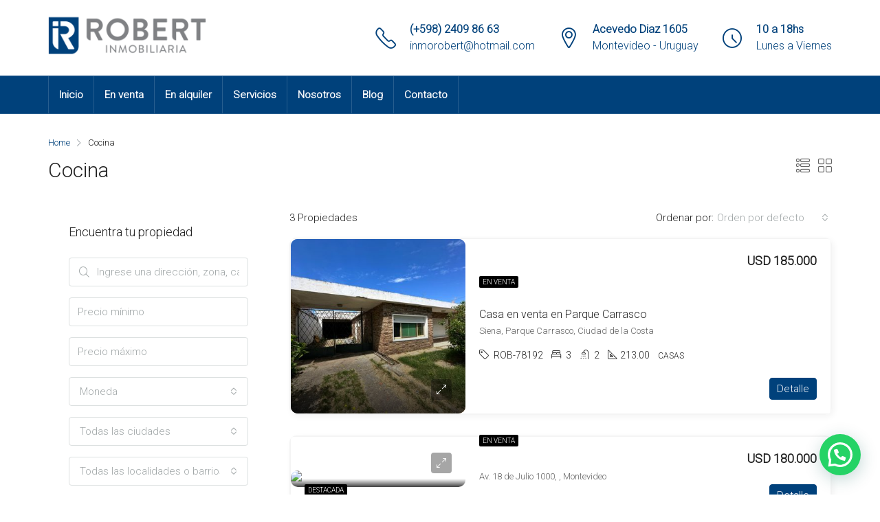

--- FILE ---
content_type: text/css
request_url: https://www.inmobiliariarobert.com/wp-content/plugins/creame-whatsapp-me/public/css/joinchat.min.css?ver=4.0.9
body_size: 2835
content:
.joinchat{--bottom:20px;--sep:20px;--header:70px;--btn:60px;--red:37;--green:211;--blue:102;--rgb:var(--red),var(--green),var(--blue);--color:rgb(var(--rgb));--dark:rgb(calc(var(--red) - 75),calc(var(--green) - 75),calc(var(--blue) - 75));--hover:rgb(calc(var(--red) + 50),calc(var(--green) + 50),calc(var(--blue) + 50));--bg:rgba(var(--rgb),0.04);--tolerance:210;--bw:calc((var(--red)*0.2126 + var(--green)*0.7152 + var(--blue)*0.0722 - var(--tolerance))*-100000);--text:rgba(var(--bw),var(--bw),var(--bw),min(1,max(0.7,var(--bw))));--msg:var(--color);position:fixed;z-index:1000;right:var(--sep);bottom:var(--bottom);color:var(--text);font:normal normal normal 16px/1.625em -apple-system,BlinkMacSystemFont,Segoe UI,Roboto,Oxygen,Ubuntu,Cantarell,Open Sans,Helvetica Neue,sans-serif;letter-spacing:0;transform:scale3d(0,0,0);transition:transform .3s ease-in-out;-webkit-user-select:none;-ms-user-select:none;user-select:none;-webkit-font-smoothing:antialiased}.joinchat *,.joinchat :after,.joinchat :before{box-sizing:border-box}.joinchat--show{transform:scaleX(1);transition:transform .5s cubic-bezier(.18,.89,.32,1.28)}.joinchat.joinchat--left{right:auto;left:var(--sep)}@media (max-width:480px),(orientation:landscape) and (max-width:767px){.joinchat{--bottom:6px;--sep:6px;--header:55px}}.joinchat.joinchat--dark{--msg:var(--dark)}@media (color-index:48){.joinchat.joinchat--dark-auto{--msg:var(--dark)}}@media (prefers-color-scheme:dark){.joinchat.joinchat--dark-auto{--msg:var(--dark)}}.joinchat__button{display:flex;flex-direction:row;position:absolute;z-index:2;bottom:8px;right:8px;height:var(--btn);min-width:var(--btn);max-width:95vw;background:#25d366;color:inherit;border-radius:calc(var(--btn)/2);box-shadow:1px 6px 24px 0 rgba(7,94,84,.24);cursor:pointer;transition:background .2s linear;-webkit-tap-highlight-color:rgba(0,0,0,0);will-change:background-color,width}.joinchat__button:hover{background:#128c7e;transition:background 1.5s linear}.joinchat__button:active{background:#128c7e;transition:none}.joinchat--chatbox .joinchat__button{background:var(--color);transition:background .2s linear;box-shadow:0 1px 2px 0 rgba(0,0,0,.3)}.joinchat--chatbox .joinchat__button:active,.joinchat--chatbox .joinchat__button:hover{background:var(--hover)}[dir=rtl] .joinchat__button{flex-direction:row-reverse}.joinchat--left .joinchat__button{right:auto;left:8px;flex-direction:row-reverse}[dir=rtl] .joinchat--left .joinchat__button{flex-direction:row}.joinchat__button__open{width:var(--btn);height:var(--btn);background:transparent url("data:image/svg+xml;charset=utf-8,%3Csvg xmlns='http://www.w3.org/2000/svg' viewBox='0 0 24 24'%3E%3Cpath fill='%23fff' d='M3.516 3.516c4.686-4.686 12.284-4.686 16.97 0 4.686 4.686 4.686 12.283 0 16.97a12.004 12.004 0 01-13.754 2.299l-5.814.735a.392.392 0 01-.438-.44l.748-5.788A12.002 12.002 0 013.517 3.517zm3.61 17.043l.3.158a9.846 9.846 0 0011.534-1.758c3.843-3.843 3.843-10.074 0-13.918-3.843-3.843-10.075-3.843-13.918 0a9.846 9.846 0 00-1.747 11.554l.16.303-.51 3.942a.196.196 0 00.219.22l3.961-.501zm6.534-7.003l-.933 1.164a9.843 9.843 0 01-3.497-3.495l1.166-.933a.792.792 0 00.23-.94L9.561 6.96a.793.793 0 00-.924-.445 1291.6 1291.6 0 00-2.023.524.797.797 0 00-.588.88 11.754 11.754 0 0010.005 10.005.797.797 0 00.88-.587l.525-2.023a.793.793 0 00-.445-.923L14.6 13.327a.792.792 0 00-.94.23z'/%3E%3C/svg%3E") 50% no-repeat;background-size:60%}.joinchat--chatbox .joinchat__button__open{display:none}.joinchat__button__image{position:absolute;top:1px;right:1px;width:calc(var(--btn) - 2px);height:calc(var(--btn) - 2px);border-radius:50%;overflow:hidden;opacity:0}.joinchat__button__image img{display:block;width:100%;height:100%;object-fit:cover}.joinchat--show .joinchat__button__image{animation:joinchat_image_loop 20s linear 5s infinite normal both}.joinchat--image .joinchat__button__image{opacity:1;animation:none}.joinchat--chatbox .joinchat__button__image{display:none}.joinchat__button__send{display:none;width:var(--btn);height:var(--btn);max-width:var(--btn);padding:12px 11px 12px 13px;margin:0;flex-shrink:0}.joinchat--chatbox .joinchat__button__send{display:block}.joinchat__button__send path{fill:none!important;stroke:var(--text)!important}.joinchat__button__send .joinchat_svg__plain{stroke-dasharray:1097;stroke-dashoffset:1097;animation:joinchat_plain 6s .2s ease-in-out infinite}.joinchat__button__send .joinchat_svg__chat{stroke-dasharray:1020;stroke-dashoffset:1020;animation:joinchat_chat 6s 3.2s ease-in-out infinite}.joinchat__button__sendtext{padding:0;max-width:0;font-weight:600;line-height:var(--btn);white-space:nowrap;opacity:0;overflow:hidden;transition:none}.joinchat--chatbox .joinchat__button__sendtext{padding:0 4px 0 24px;max-width:200px;opacity:1;transition:max-width .2s linear,opacity .4s ease-out .2s}.joinchat--chatbox.joinchat--left .joinchat__button__sendtext{padding:0 24px 0 4px}.joinchat__badge{position:absolute;top:-4px;right:-4px;width:20px;height:20px;border:none;border-radius:50%;background:#e82c0c;color:#fff;font-size:12px;font-weight:600;line-height:20px;text-align:center;box-shadow:none;opacity:0;pointer-events:none}.joinchat__badge.joinchat__badge--in{animation:joinchat_badge_in .5s cubic-bezier(.27,.9,.41,1.28) 1 both}.joinchat__badge.joinchat__badge--out{animation:joinchat_badge_out .4s cubic-bezier(.215,.61,.355,1) 1 both}.joinchat__tooltip{position:absolute;top:14px;right:76px;max-width:calc(100vw - 105px);height:32px;padding:0 14px;border:none;border-radius:16px;background:#fff;color:rgba(0,0,0,.8);line-height:31px;white-space:nowrap;opacity:0;filter:drop-shadow(0 1px 4px rgba(0,0,0,.4));transform:translateZ(0);pointer-events:none}.joinchat__tooltip:after{content:"";display:block;position:absolute;top:10px;right:-6px;border:8px solid transparent;border-width:6px 0 6px 8px;border-left-color:#fff}.joinchat__tooltip div{overflow:hidden;text-overflow:ellipsis}.joinchat--tooltip .joinchat__tooltip{animation:joinchat_tootlip 20s linear 5s 1 normal both}.joinchat--chatbox .joinchat__tooltip{display:none}.joinchat--left .joinchat__tooltip{right:auto;left:76px}.joinchat--left .joinchat__tooltip:after{left:-6px;right:auto;border-color:transparent;border-width:6px 8px 6px 0;border-right-color:#fff}.joinchat__box{display:flex;flex-direction:column;position:absolute;bottom:0;right:0;z-index:1;width:calc(100vw - var(--sep)*2);max-width:400px;min-height:170px;max-height:calc(100vh - var(--bottom) - var(--sep));border-radius:32px;background:transparent;box-shadow:0 2px 6px 0 rgba(0,0,0,.5);text-align:left;overflow:hidden;transform:scale3d(0,0,0);opacity:0;transition:opacity .4s ease-out,transform 0ms linear .3s}.joinchat--chatbox .joinchat__box{opacity:1;transform:scaleX(1);transition:opacity .2s ease-out,transform 0ms linear}.joinchat--left .joinchat__box{right:auto;left:0}.joinchat__header{position:relative;flex-shrink:0;height:var(--header);line-height:var(--header);padding:0 26px;margin:0;background:var(--color);text-align:left}[dir=rtl] .joinchat__header{text-align:right}.joinchat--dark .joinchat__header{background:var(--dark)}.joinchat__copy{font-size:11px;line-height:18px;color:inherit!important;text-decoration:none!important;fill:currentColor;opacity:.8}.joinchat__copy svg{display:inline-block;width:auto;height:18px;vertical-align:-26%}a.joinchat__copy:active,a.joinchat__copy:hover{color:inherit!important;text-decoration:none!important;opacity:.9}.joinchat__close{position:absolute;top:50%;right:24px;width:34px;height:34px;margin-top:-16px;border-radius:50%;background:rgba(0,0,0,.4) url("data:image/svg+xml;charset=utf-8,%3Csvg xmlns='http://www.w3.org/2000/svg' viewBox='0 0 24 24' fill='%23fff'%3E%3Cpath d='M24 2.4L21.6 0 12 9.6 2.4 0 0 2.4 9.6 12 0 21.6 2.4 24l9.6-9.6 9.6 9.6 2.4-2.4-9.6-9.6L24 2.4z'/%3E%3C/svg%3E") 50% no-repeat;background-size:12px;cursor:pointer;transition:background-color .3s ease-out;-webkit-tap-highlight-color:rgba(0,0,0,0)}.joinchat__close:hover{background-color:rgba(0,0,0,.6)}[dir=rtl] .joinchat__close{right:auto;left:24px}.joinchat__box__scroll{padding:20px 0 70px;padding-bottom:calc(var(--btn) + 10px);background:#fff linear-gradient(0deg,var(--bg),var(--bg));overflow-x:hidden;overflow-y:auto;will-change:scroll-position}.joinchat__box__scroll::-webkit-scrollbar{width:5px;background:transparent}.joinchat__box__scroll::-webkit-scrollbar-thumb{border-radius:3px;background:transparent}.joinchat__box__scroll:hover::-webkit-scrollbar-thumb{background:rgba(0,0,0,.2)}.joinchat--blur .joinchat__box__scroll{background:rgba(var(--rgb),.2);-webkit-backdrop-filter:blur(10px);backdrop-filter:blur(10px)}.joinchat--dark .joinchat__box__scroll{background:#1a1a1a}@supports (-webkit-overflow-scrolling:touch){.joinchat__box__scroll{overflow-y:scroll;-webkit-overflow-scrolling:touch}}@media (max-width:480px),(orientation:landscape) and (max-width:767px){.joinchat__close{margin-top:-14px;width:28px;height:28px}.joinchat__box__scroll{padding-top:15px}}@media (color-index:48){.joinchat--dark-auto .joinchat__box__scroll{background:#1a1a1a}.joinchat--dark-auto .joinchat__header{background:var(--dark)}}@media (prefers-color-scheme:dark){.joinchat--dark-auto .joinchat__box__scroll{background:#1a1a1a}.joinchat--dark-auto .joinchat__header{background:var(--dark)}}.joinchat__message{position:relative;min-height:60px;padding:17px 20px;margin:0 26px 26px;border-radius:32px;background:#fff;color:#4a4a4a;filter:drop-shadow(0 1px 2px rgba(0,0,0,.3));transform:translateZ(0)}.joinchat__message:before{content:"";display:block;position:absolute;bottom:20px;left:-15px;width:17px;height:25px;background:inherit;-webkit-clip-path:url(#joinchat__message__peak);clip-path:url(#joinchat__message__peak)}.joinchat--dark .joinchat__message{background:#505050;color:#d8d8d8}@media (color-index:48){.joinchat--dark-auto .joinchat__message{background:#505050;color:#d8d8d8}}@media (prefers-color-scheme:dark){.joinchat--dark-auto .joinchat__message{background:#505050;color:#d8d8d8}}@media (max-width:480px),(orientation:landscape) and (max-width:767px){.joinchat__message{padding:18px 16px;line-height:24px;margin:0 20px 20px}}@keyframes joinchat_badge_in{0%{opacity:0;transform:translateY(50px)}to{opacity:1;transform:translateY(0)}}@keyframes joinchat_badge_out{0%{opacity:1;transform:translateY(0)}to{opacity:0;transform:translateY(-20px)}}@keyframes joinchat_plain{0%,50%,to{stroke-dashoffset:1097}5%,45%{stroke-dashoffset:0}}@keyframes joinchat_chat{0%,50%,to{stroke-dashoffset:1020}5%,45%{stroke-dashoffset:0}}@keyframes joinchat_image_loop{0%{opacity:0}3%,20%{opacity:1}25%,to{opacity:0}}@keyframes joinchat_tootlip{0%{opacity:0;transform:scaleY(0)}1%,20%{opacity:1;transform:scaleY(1)}25%,to{opacity:0;transform:scaleY(1)}}